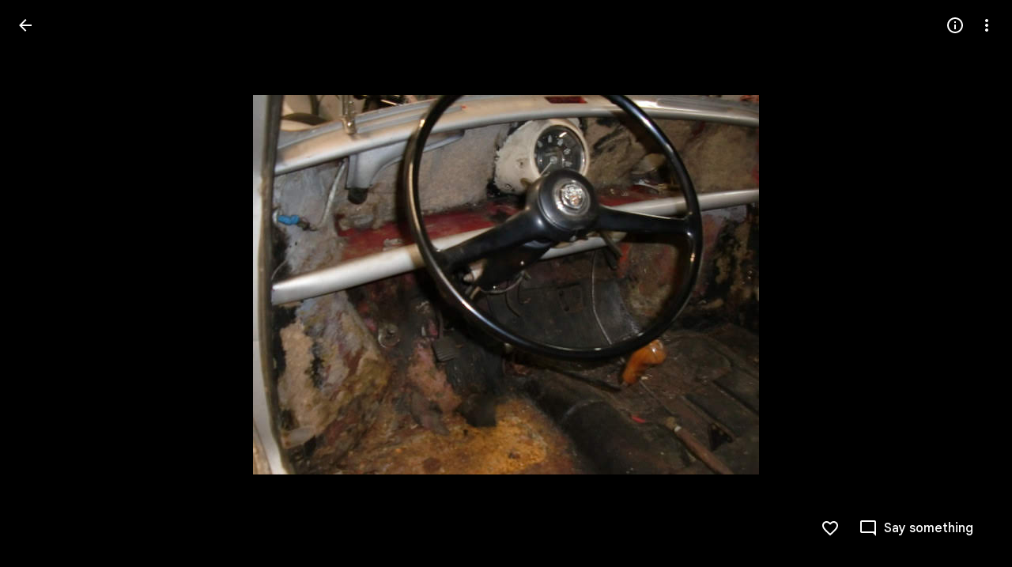

--- FILE ---
content_type: text/javascript; charset=UTF-8
request_url: https://photos.google.com/_/scs/social-static/_/js/k=boq.PhotosUi.en_US.NhOBaFktxE0.2019.O/ck=boq.PhotosUi.-GO9YMUDJmk.L.B1.O/am=AAAAINYgZmB2a_GfCwAIMr7vuYD-8bRQNtDI8Irhm40/d=1/exm=A7fCU,Ahp3ie,B7iQrb,BTP52d,BVgquf,DgRu0d,E2VjNc,EAvPLb,EFQ78c,IXJ14b,IZT63,Ihy5De,IoAGb,JNoxi,KUM7Z,Kl6Zic,L1AAkb,LEikZe,Lcfkne,LuJzrb,LvGhrf,MI6k7c,MpJwZc,NwH0H,O1Gjze,O6y8ed,OTA3Ae,PrPYRd,QIhFr,RMhBfe,RqjULd,RyvaUb,SdcwHb,SpsfSb,UBtLbd,UUJqVe,Uas9Hd,Ulmmrd,V3dDOb,WO9ee,Wp0seb,XGBxGe,XVMNvd,XqvODd,YYmHzb,Z15FGf,ZDZcre,Zjf9Mc,ZwDk9d,_b,_tp,aW3pY,ag510,byfTOb,ctK1vf,e5qFLc,ebZ3mb,fBsFbd,gI0Uxb,gJzDyc,gychg,hKSk3e,hc6Ubd,hdW3jf,iH3IVc,ig9vTc,izue8c,j85GYd,kjKdXe,l5KCsc,lXKNFb,lYp0Je,lazG7b,lfpdyf,lsjVmc,lwddkf,m9oV,mI3LFb,mSX26d,mdR7q,mzzZzc,n73qwf,nbAYS,o3R5Zb,opk1D,p0FwGc,p3hmRc,p9Imqf,pNBFbe,pjICDe,pw70Gc,qTnoBf,rCcCxc,rgKQFc,suMGRe,w9hDv,ws9Tlc,xKVq6d,xQtZb,xRgLuc,xUdipf,zbML3c,zeQjRb,zr1jrb/excm=_b,_tp,sharedphoto/ed=1/br=1/wt=2/ujg=1/rs=AGLTcCN0REnW_CbNIsI8JrI560BZjuUpuQ/ee=EVNhjf:pw70Gc;EmZ2Bf:zr1jrb;F2qVr:YClzRc;JsbNhc:Xd8iUd;K5nYTd:ZDZcre;LBgRLc:SdcwHb;Me32dd:MEeYgc;MvK0qf:ACRZh;NJ1rfe:qTnoBf;NPKaK:SdcwHb;NSEoX:lazG7b;O8Cmgf:XOYapd;Pjplud:EEDORb;QGR0gd:Mlhmy;SNUn3:ZwDk9d;ScI3Yc:e7Hzgb;Uvc8o:VDovNc;YIZmRd:A1yn5d;Zk62nb:E1UXVb;a56pNe:JEfCwb;cEt90b:ws9Tlc;dIoSBb:SpsfSb;dowIGb:ebZ3mb;eBAeSb:zbML3c;gty1Xc:suMGRe;iFQyKf:QIhFr;lOO0Vd:OTA3Ae;oGtAuc:sOXFj;pXdRYb:p0FwGc;qQEoOc:KUM7Z;qafBPd:yDVVkb;qddgKe:xQtZb;wR5FRb:rgKQFc;xqZiqf:wmnU7d;yxTchf:KUM7Z;zxnPse:GkRiKb/dti=1/m=PIVayb?wli=PhotosUi.TYVv_KHUi9g.createPhotosEditorPrimaryModuleNoSimd.O%3A%3BPhotosUi.O88utAmu3t0.createPhotosEditorPrimaryModuleSimd.O%3A%3BPhotosUi.hKVLVXztz2U.skottieWasm.O%3A%3BPhotosUi.SS2KbsAHols.twixWasm.O%3A%3B
body_size: 1152
content:
"use strict";this.default_PhotosUi=this.default_PhotosUi||{};(function(_){var window=this;
try{
_.sic=new Map([["ne2Ple-suEOdc",{[0]:"ne2Ple-suEOdc-OWXEXe-nzrxxc",[1]:"ne2Ple-suEOdc-OWXEXe-TSZdd",[2]:"ne2Ple-suEOdc-OWXEXe-eo9XGd",[3]:"ne2Ple-suEOdc-OWXEXe-eo9XGd-RCfa3e",[4]:"ne2Ple-suEOdc-OWXEXe-ZYIfFd",[5]:"ne2Ple-suEOdc-OWXEXe-ZYIfFd-RCfa3e",[6]:"ne2Ple-suEOdc-OWXEXe-LlMNQd",[7]:"ne2Ple-z59Tgd-OiiCO",[8]:"ne2Ple-Djsh7e-XxIAqe-ma6Yeb",[9]:"ne2Ple-Djsh7e-XxIAqe-cGMI2b"}],["HPTfYd-suEOdc",{[0]:"HPTfYd-suEOdc-OWXEXe-nzrxxc",[1]:"HPTfYd-suEOdc-OWXEXe-TSZdd",[2]:"HPTfYd-suEOdc-OWXEXe-eo9XGd",[3]:"HPTfYd-suEOdc-OWXEXe-eo9XGd-RCfa3e",
[4]:"HPTfYd-suEOdc-OWXEXe-ZYIfFd",[5]:"HPTfYd-suEOdc-OWXEXe-ZYIfFd-RCfa3e",[6]:"HPTfYd-suEOdc-OWXEXe-LlMNQd",[7]:"HPTfYd-z59Tgd-OiiCO",[8]:"HPTfYd-Djsh7e-XxIAqe-ma6Yeb",[9]:"HPTfYd-Djsh7e-XxIAqe-cGMI2b"}]]);
_.n("GI8h7");
var nnc,onc,pnc;nnc=CSS.supports("selector(:focus-visible)");_.vM=function(a,b,c){a.Ua!==null?(_.BE(a.wa(),a.Ua,c),a.Ua=null):_.BE(a.wa(),b,c)};onc=function(a){var b=a.Fa();a=b==null?void 0:_.af(b.getData("tooltipIsRich"),!1);b=b==null?void 0:_.af(b.getData("tooltipIsPersistent"),!1);return{gu:a,Wr:b}};pnc=async function(a){var b=(0,_.y)(),c=b();b=b(1);try{if(!a.Ph){a.wb=!0;try{const {service:d}=b(await c(_.ue(a,{service:{uc:_.keb}})));a.Ph=d.uc}catch(d){b();if(d instanceof _.fga)return;throw d;}}return a.Ph}finally{c()}};
_.wM=class extends _.PL{constructor(){super();this.hc=_.yn(_.lu(_.yL,"m9ZlFb"),{optional:!0});this.wb=!1;this.Ua=_.Bg(this.getData("idomClass"));this.Ki=_.af(this.getData("useNativeFocusLogic"),!1);_.DE(this.wa())}oa(){return this.hc()}na(a){if(!this.Ud()&&this.Ag()){const {gu:b,Wr:c}=onc(this);b&&c?this.lb():this.Mj(3)}return super.na(a)}Ja(){this.Ag()&&(this.Ki&&nnc?this.wa().el().matches(":focus-visible"):_.OE)&&this.Ch(2);this.trigger("AHmuwe")}Pb(a){this.Ag()&&this.Mj(7,a.event);this.trigger("O22p3e")}Da(a){this.Ag()&&
this.Ch(a.event.pointerType==="touch"?5:1);return super.Da(a)}Ea(a){const b=super.Ea(a);this.Ag()&&this.Mj(a.event.pointerType==="touch"?5:1);return b}Ag(){const a=this.Ra();return a?a.Sc().length>0:!1}Xa(){let a=_.Bg(this.wa().getData("tooltipId"));if(!_.af(this.wa().getData("tooltipEnabled"),!1)&&!a)return null;!a&&this.wa().Lb("aria-describedby")&&(a=this.wa().Lb("aria-describedby"));a||(_.dn(this.wa(),"[data-tooltip-id]").isEmpty()?_.dn(this.wa(),"[aria-describedby]").isEmpty()||(a=_.dn(this.wa(),
"[aria-describedby]").Lb("aria-describedby")):a=_.Af(_.dn(this.wa(),"[data-tooltip-id]").getData("tooltipId"),""));return a||null}Ra(){var a=this.Xa();return a?(a=this.de().getElementById(a))?new _.cn(a):null:null}Fa(){const a=this.wa();if(!a.el().isConnected||!_.af(this.wa().getData("tooltipEnabled"),!1)&&!a.getData("tooltipId").jf())return null;if(a.getData("tooltipId").jf()||a.Lb("aria-describedby"))return a;let b=_.dn(a,"[data-tooltip-id]");if(!b.isEmpty())return b.first();b=_.dn(a,"[aria-describedby]");
return b.isEmpty()?null:b.first()}tq(a){var {gu:b}=onc(this);if(b)throw Error("ke");(b=this.Ra())&&b.setText(a||"")}async Ch(a){var b=(0,_.y)(),c=b();b=b(1);try{const f=this.Fa();if(f&&f.el().isConnected){var d=b(await c(pnc(this)));if(d&&f.el().isConnected){var e=d.Ch(f.el(),a);e&&_.Ig(this,e)}}}finally{c()}}async Mj(a,b){var c=(0,_.y)(),d=c();c=c(1);try{const e=this.Fa();if(e&&this.wb){let f;const g=c(await d((f=this.Ph)!=null?f:pnc(this)));g&&g.Mj(e.el(),a,b)}}finally{d()}}async lb(){var a=(0,_.y)(),
b=a();a=a(1);try{const c=this.Fa();if(c){const d=a(await b(pnc(this)));d&&c.el().isConnected&&d.Ea(c.el())}}finally{b()}}async ka(){this.Ag()&&this.Ph&&this.Ph.ka()}Ya(a){super.Ya(a);return!0}ua(){let a;(a=this.oa())==null||a.ne()}};_.wM.prototype.$wa$Mkz1i=function(){return this.ua};_.wM.prototype.$wa$xexox=function(){return this.Ya};_.wM.prototype.$wa$fLiPzd=function(){return this.ka};_.wM.prototype.$wa$yiFRid=function(){return this.lb};_.wM.prototype.$wa$IrH4te=function(){return this.Fa};
_.wM.prototype.$wa$XwOqFd=function(){return this.Ra};_.wM.prototype.$wa$yqfwr=function(){return this.Xa};_.wM.prototype.$wa$cHeRTd=function(){return this.Ag};_.wM.prototype.$wa$vpvbp=function(){return this.Ea};_.wM.prototype.$wa$EX0mI=function(){return this.Da};_.wM.prototype.$wa$zjh6rb=function(){return this.Pb};_.wM.prototype.$wa$h06R8=function(){return this.Ja};_.wM.prototype.$wa$h5M12e=function(){return this.na};_.wM.prototype.$wa$WY2ttb=function(){return this.oa};
_.r();
_.qt=_.Ur("GI8h7",[_.pt]);_.Rd(_.qt);
_.meb=_.x("PIVayb",[_.qt]);_.Rd(_.meb);
_.n("PIVayb");
var Tnc;Tnc=new Set(["aria-label","disabled"]);
_.Unc=class extends _.wM{constructor(){super();this.qe=_.ke(_.kr);if(_.EE(this.wa())){var a=this.wa().el(),b=this.eh.bind(this);a.__soy_skip_handler=b}}bn(a){_.zn([(0,_.xn)`aria-`],this.wa().el(),"aria-label",a)}getLabel(){return this.Vb("V67aGc").Sc()}setLabel(a){this.Vb("V67aGc").setText(a)}eh(a,b){var c=this.Ma("S5tZuc").children();!c.size()||c.size()>1||this.qe.ao(c.el(),b.data.icon);!!b.Ud()!==this.Ud()&&this.ld(!!b.Ud());c=b.zf();c!==this.wa().Lb("aria-label")&&(c?this.wa().el().setAttribute("aria-label",
c):this.wa().rd("aria-label"));_.vM(this,a.data.Ga,b.data.Ga);a=(a=b.mi())?a.toString():"";_.CE(this.wa(),a,{Hv:Tnc});return!0}};_.Unc.prototype.$wa$SQpL2c=function(){return this.getLabel};_.mu(_.Unc,_.meb);
_.r();
}catch(e){_._DumpException(e)}
}).call(this,this.default_PhotosUi);
// Google Inc.
